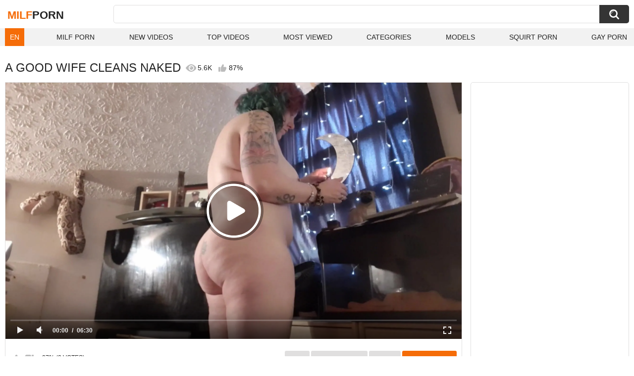

--- FILE ---
content_type: text/html; charset=utf-8
request_url: https://zeenite.com/videos/109373/a-good-wife-cleans-naked/
body_size: 13275
content:
<!DOCTYPE html>
<html lang="en">
<head>
	<title>A good wife cleans NAKED watch online</title>
	<meta http-equiv="Content-Type" content="text/html; charset=utf-8">
	<meta name="description" content="Watch A good wife cleans NAKED milf porn video hd as completely free. Milf xxx A good wife cleans NAKED video">
	<meta name="keywords" content="Wife, Fetish, PAWG, Tattoo, Babe, Verified Amateurs, Tattooed Women, Solo Female, HD Porn, Exclusive, Big Ass, BBW, Amateur, MILF, babe, kink, wife, married, tattoo, verified amateur, verified couple, pawg, fetish, milf, piercings, natural, pretty, amateur, bbw, big ass, exclusive, hd porn, solo female, tattooed women, verified amateurs">
	<meta name="viewport" content="width=device-width, initial-scale=1">
	<meta name="robots" content=”max-snippet:-1, max-image-preview:large, max-video-preview:-1">
	<meta name="rating" content="adult">
	<link rel="apple-touch-icon" sizes="180x180" href="/apple-touch-icon.png">
	<link rel="icon" type="image/png" sizes="32x32" href="/favicon-32x32.png">
	<link rel="icon" type="image/png" sizes="16x16" href="/favicon-16x16.png">
	<link rel="manifest" href="/site.webmanifest">
	<link rel="icon" href="/favicon.ico" type="image/x-icon">
	<link rel="shortcut icon" href="/favicon.ico" type="image/x-icon">

	<link href="https://zeenite.com/static/styles/all-responsive-white.css?v=21042025" rel="stylesheet" type="text/css">
	<link rel="preload" fetchpriority="high" as="image" href="https://zeenite.com/contents/videos_screenshots/109000/109373/preview.jpg">
	<script>
		var pageContext = {
									videoId: '109373',						loginUrl: 'https://zeenite.com/login-required/',
			animation: ''
		};
	</script>



<link href="https://zeenite.com/videos/109373/a-good-wife-cleans-naked/" rel="canonical">

<link rel="alternate" hreflang="en" href="https://zeenite.com/videos/109373/a-good-wife-cleans-naked/">
<link rel="alternate" hreflang="ru" href="https://zeenite.com/ru/videos/109373/a-good-wife-cleans-naked/">
<link rel="alternate" hreflang="de" href="https://zeenite.com/de/videos/109373/a-good-wife-cleans-naked/">
<link rel="alternate" hreflang="es" href="https://zeenite.com/es/videos/109373/a-good-wife-cleans-naked/">
<link rel="alternate" hreflang="fr" href="https://zeenite.com/fr/videos/109373/a-good-wife-cleans-naked/">
<link rel="alternate" hreflang="pt" href="https://zeenite.com/pt/videos/109373/a-good-wife-cleans-naked/">
<link rel="alternate" hreflang="it" href="https://zeenite.com/it/videos/109373/a-good-wife-cleans-naked/">
<link rel="alternate" hreflang="ja" href="https://zeenite.com/ja/videos/109373/a-good-wife-cleans-naked/">
<link rel="alternate" hreflang="zh" href="https://zeenite.com/zh/videos/109373/a-good-wife-cleans-naked/">
<link rel="alternate" hreflang="tr" href="https://zeenite.com/tr/videos/109373/a-good-wife-cleans-naked/">
<link rel="alternate" hreflang="x-default" href="https://zeenite.com/videos/109373/a-good-wife-cleans-naked/">



<script type="application/ld+json">
{
"@context": "https://schema.org",
"@type": "VideoObject",
"name": "A good wife cleans NAKED",
"description": "Watch A good wife cleans NAKED milf porn video hd as completely free. Milf xxx A good wife cleans NAKED video",
"thumbnailUrl": "https://zeenite.com/contents/videos_screenshots/109000/109373/preview.jpg",
"uploadDate": "2021-11-13T06:28:25+00:00",
"duration": "PT6M30S",
"contentUrl": "https://zeenite.com/get_file/1/899d8ba1c0e8836b74125cb73fb94330/109000/109373/109373.mp4/",
"author" : "https://zeenite.com",
"interactionStatistic": [
{
 "@type": "InteractionCounter",
 "interactionType": "http://schema.org/WatchAction",
 "userInteractionCount": "5575"
},
{
 "@type": "InteractionCounter",
 "interactionType": "http://schema.org/CommentAction",
 "userInteractionCount": "0"
}
],
"keywords": "Wife, Fetish, PAWG, Tattoo, Babe, Verified Amateurs, Tattooed Women, Solo Female, HD Porn, Exclusive, Big Ass, BBW, Amateur, MILF, babe, kink, wife, married, tattoo, verified amateur, verified couple, pawg, fetish, milf, piercings, natural, pretty, amateur, bbw, big ass, exclusive, hd porn, solo female, tattooed women, verified amateurs",
"thumbnail": {
    "@type": "ImageObject",
    "contentUrl": "https://zeenite.com/contents/videos_screenshots/109000/109373/preview.jpg",
    "creator": {
        "@type": "Person",
        "name": "zeenite.com"
    }
}
}
</script>
<meta http-equiv="delegate-ch" content="sec-ch-ua https://tsyndicate.com; sec-ch-ua-bitness https://tsyndicate.com; sec-ch-ua-arch https://tsyndicate.com; sec-ch-ua-model https://tsyndicate.com; sec-ch-ua-platform https://tsyndicate.com; sec-ch-ua-platform-version https://tsyndicate.com; sec-ch-ua-full-version https://tsyndicate.com; sec-ch-ua-full-version-list https://tsyndicate.com; sec-ch-ua-mobile https://tsyndicate.com">

</head>
<body>


<div class="container">
	<div class="header">
		<div class="header-inner">
			<div class="logo">
				<a href="https://zeenite.com/" style="font-family: 'Assistant', sans-serif; text-align: center; padding: 0; text-decoration: none; transition: 0.15s ease; color: var(--hover); font-weight: bold; text-transform: uppercase; vertical-align: top; height: 30px; line-height: 30px; font-size: 22px; float: left; margin: 5px 0 0 5px;">Milf<span style="color: #212121;">Porn</span></a>
			</div>
			<div class="search">
				<form id="search_form" action="https://zeenite.com/search/" method="get" data-url="https://zeenite.com/search/%QUERY%/">
					<span class="search-button">Search</span>
					<div class="search-text"><input type="text" name="q" placeholder="Search" value=""></div>
				</form>
			</div>
		</div>
		<nav>
			<div class="navigation">
				<button class="button">
					<span class="icon">
						<span class="ico-bar"></span>
						<span class="ico-bar"></span>
						<span class="ico-bar"></span>
					</span>
				</button>
								<ul class="primary">
<style>
						.dropbtn {
						  background-color: var(--hover);
						  color: white;
						  padding: 10px;
						  font-size: 14px;
						  border: none;
						}
						.dropdown {
						  position: relative;
						  display: inline-block;
						}
						.dropdown-content {
						  display: none;
						  position: absolute;
						  background-color: #f1f1f1;
						  min-width: 40px;
						  box-shadow: 0px 8px 16px 0px rgba(0,0,0,0.2);
						  z-index: 1000;
						}
						.dropdown-content a {
						  color: black;
						  padding: 10px 10px;
						  text-decoration: none;
						  display: block;
						}
						.dropdown:hover .dropdown-content {display: block;}
						</style>
						<li>
						<div class="dropdown">
						  <button class="dropbtn">EN</button>
						  <div class="dropdown-content">
						          						            						                						            						            <a data-lang="en" href="https://zeenite.com/videos/109373/a-good-wife-cleans-naked/" title="EN">EN</a>
						            <a data-lang="ru" href="https://zeenite.com/ru/videos/109373/a-good-wife-cleans-naked/" title="RU">RU</a>
						            <a data-lang="fr" href="https://zeenite.com/fr/videos/109373/a-good-wife-cleans-naked/" title="FR">FR</a>
						            <a data-lang="de" href="https://zeenite.com/de/videos/109373/a-good-wife-cleans-naked/" title="DE">DE</a>
						            <a data-lang="it" href="https://zeenite.com/it/videos/109373/a-good-wife-cleans-naked/" title="IT">IT</a>
						            <a data-lang="es" href="https://zeenite.com/es/videos/109373/a-good-wife-cleans-naked/" title="ES">ES</a>
						            <a data-lang="pt" href="https://zeenite.com/pt/videos/109373/a-good-wife-cleans-naked/" title="PT">PT</a>
						            <a data-lang="zh" href="https://zeenite.com/zh/videos/109373/a-good-wife-cleans-naked/" title="ZH">ZH</a>
						            <a data-lang="tr" href="https://zeenite.com/tr/videos/109373/a-good-wife-cleans-naked/" title="TR">TR</a>
						            <a data-lang="ja" href="https://zeenite.com/ja/videos/109373/a-good-wife-cleans-naked/" title="JA">JA</a>
						          						  </div>
						</div>
						</li>
					<li >
						<a href="https://zeenite.com/" id="item1">Milf Porn</a>
					</li>
					<li >
						<a href="https://zeenite.com/latest-updates/" id="item2">New Videos</a>
					</li>
					<li >
						<a href="https://zeenite.com/top-rated/" id="item3">Top Videos</a>
					</li>
					<li >
						<a href="https://zeenite.com/most-popular/" id="item4">Most Viewed</a>
					</li>
																<li >
							<a href="https://zeenite.com/categories/" id="item6">Categories</a>
						</li>
																					<li >
							<a href="https://zeenite.com/models/" id="item8">Models</a>
						</li>
																															<li>
							<a href="https://squirting.world" title="Squirt porn" target="_blank">Squirt Porn</a>
						</li>
						<li>
							<a href="https://gay0day.com" title="gay porn" target="_blank">Gay Porn</a>
						</li>
				</ul>
			</div>
		</nav>
	</div>

<div class="content">
	
<div class="headline headline_video">
<h1>A GOOD WIFE CLEANS NAKED</h1>
  <span class='headline-views headline-item'>
    <i class='svg-icon icon-view'></i>
    5.6K   
  </span>
  <span class="headline-rate headline-item">
    <i class='svg-icon icon-rate'></i>
    87%
  </span>
</div>
<div class="block-video">
<div class="table"><div id="PC-NTVA-300x250-MULTI" style="height:250px; width:300px; margin: auto;"> 
<script async src="//app.yrotary.com/hdEs1.js"></script>
<iframe class="na" title="Spot 450985" frameborder="0" scrolling="no" width="300" height="250" sandbox="allow-scripts allow-popups allow-forms allow-same-origin" loading="lazy" src="//app.yrotary.com/api/spots/450985?p=1&s1=%subid1%&kw="></iframe>
</div>
<div id="PC-NTVB-300x250-MULTI" style="height:250px; width:300px; margin: auto;"> 
<script async src="//app.yrotary.com/WFWy3.js"></script>
<iframe class="na" title="Spot 450986" frameborder="0" scrolling="no" width="300" height="250" sandbox="allow-scripts allow-popups allow-forms allow-same-origin" loading="lazy" src="//app.yrotary.com/api/spots/450986?p=1&s1=%subid1%&kw="></iframe>
</div>
<div id="PC-NTVC-300x250-MULTI" style="height:250px; width:300px; margin: auto;"> 
<script async src="//app.yrotary.com/Ay3j7.js"></script>
<iframe class="na" title="Spot 450987" frameborder="0" scrolling="no" width="300" height="250" sandbox="allow-scripts allow-popups allow-forms allow-same-origin" loading="lazy" src="//app.yrotary.com/api/spots/450987?p=1&s1=%subid1%&kw="></iframe>
</div></div>
	<div class="video-holder">
    <div class="video-wrap">
      <div class="player">
 
        <div class="player-holder">
                      
              <div class="player-wrap" style="width: 100%; height: 0; padding-bottom: 56.25%">
                <div id="kt_player"></div>
              </div>
              <script src="https://zeenite.com/player/kt_player.js?v=7.0.5"></script>
              <script>
                /* <![CDATA[ */
                                  function getEmbed(width, height) {
                    if (width && height) {
                      return '<iframe width="' + width + '" height="' + height + '" src="https://zeenite.com/embed/109373" frameborder="0" allowfullscreen></iframe>';
                    }
                    return '<iframe width="1920" height="1080" src="https://zeenite.com/embed/109373" frameborder="0" allowfullscreen></iframe>';
                  }
                
                                                var tc8ee2de46c = {
                                      video_id: '109373',                                       video_title: 'A good wife cleans NAKED',                                       video_categories: 'Wife, Fetish, PAWG, Tattoo, Babe, Verified Amateurs, Tattooed Women, Solo Female, HD Porn, Exclusive, Big Ass, BBW, Amateur, MILF',                                       video_tags: 'babe, kink, wife, married, tattoo, verified amateur, verified couple, pawg, fetish, milf, piercings, natural, pretty, amateur, bbw, big ass, exclusive, hd porn, solo female, tattooed women, verified amateurs',                                       video_models: '',                                       license_code: '$475342615682385',                                       rnd: '1769023154',                                       video_url: 'https://zeenite.com/get_file/1/899d8ba1c0e8836b74125cb73fb94330/109000/109373/109373.mp4/',                                       video_url_hd: '1',                                       postfix: '.mp4',                                       preview_url: 'https://zeenite.com/contents/videos_screenshots/109000/109373/preview.jpg',                                       preview_url1: 'https://zeenite.com/contents/videos_screenshots/109000/109373/preview.mp4.jpg',                                       preview_height1: '1080',                                       disable_preview_resize: 'true',                                       skin: 'youtube.css',                                       logo_position: '5,5',                                       logo_anchor: 'topleft',                                       hide_controlbar: '0',                                       hide_style: 'fade',                                       volume: '0.3',                                       duration: '390',                                       embed: '0',                                       adv_pre_vast: '//app.yrotary.com/api/spots/451050?v2=1&s1=%subid1%&kw=|//app.yrotary.com/api/spots/451050?v2=1&s1=%subid1%&kw=',                                       adv_pre_duration_text: 'Duration of advertisement %time seconds',                                       adv_pre_skip_duration: '5',                                       adv_pre_skip_text_time: 'You can skip ads through %time seconds',                                       adv_pre_skip_text: 'SKIP ADVERTISEMENT',                                       lrcv: '1770656743009738959545724',                                       vast_timeout1: '10',                                       player_width: '882',                                       player_height: '496.125'                                  };
                                window['player_obj'] = kt_player('kt_player', 'https://zeenite.com/player/kt_player.swf?v=7.0.5', '100%', '100%', tc8ee2de46c);
                /* ]]> */
              </script>
                              </div>
      </div>

      <div class="video-info">
        <div class="info-holder">
          <div class="info-buttons">
            <div class="rating-container">
                              <a href="#like" class="rate-like" title="I like this video" data-video-id="109373" data-vote="5">I like this video</a>
                <a href="#dislike" class="rate-dislike" title="I don't like this video" data-video-id="109373" data-vote="0">I don't like this video</a>
                            <div class="rating">
                                
                                
                <span class="voters" data-success="Thank you!" data-error="IP already voted">87% (8 votes)</span>
                <span class="scale-holder positive"><span class="scale" style="width:87%;" data-rating="4.3750" data-votes="8"></span></span>
              </div>
            </div>
                        <div class="tabs-menu">
              <ul>
                <li><a href="#tab_video_info" class="toggle-button">info</a></li>
                                  <li><a href="#tab_screenshots" class="toggle-button">Screenshots</a></li>
                                <li><a href="#tab_share" class="toggle-button">Share</a></li>
                <li><a href="#tab_comments" class="toggle-button" style="background-color:var(--hover);">Comments (0)</a></li>
              </ul>
            </div>
          </div>
          <div id="tab_video_info" class="tab-content hidden">
            <div class="block-details">
                            <div class="info">
                <div class="item">
                  <span>Duration: <em>6:30</em></span>
                  <span>Views: <em>5.6K</em></span>
                  <span>Submitted: <em>4 years ago</em></span>
                                  </div>
<div class="item">
<em>Watch A good wife cleans NAKED milf porn video hd as completely free. Milf xxx A good wife cleans NAKED video</em>
</div>

                                  <div class="item">
                    Categories:
                  <a href="https://zeenite.com/categories/wife/">Wife</a>
                  <a href="https://zeenite.com/categories/fetish/">Fetish</a>
                  <a href="https://zeenite.com/categories/pawg/">PAWG</a>
                  <a href="https://zeenite.com/categories/tattoo/">Tattoo</a>
                  <a href="https://zeenite.com/categories/babe/">Babe</a>
                  <a href="https://zeenite.com/categories/verified-amateurs/">Verified Amateurs</a>
                  <a href="https://zeenite.com/categories/tattooed-women/">Tattooed Women</a>
                  <a href="https://zeenite.com/categories/solo-female/">Solo Female</a>
                  <a href="https://zeenite.com/categories/hd-porn/">HD Porn</a>
                  <a href="https://zeenite.com/categories/exclusive/">Exclusive</a>
                  <a href="https://zeenite.com/categories/big-ass/">Big Ass</a>
                  <a href="https://zeenite.com/categories/bbw/">BBW</a>
                  <a href="https://zeenite.com/categories/amateur/">Amateur</a>
                  <a href="https://zeenite.com/categories/milf/">MILF</a>
                          </div>
                                                  <div class="item">
                    Tags:
                                          <a >babe</a>
                                          <a >kink</a>
                                          <a >wife</a>
                                          <a >married</a>
                                          <a >tattoo</a>
                                          <a >verified amateur</a>
                                          <a >verified couple</a>
                                          <a >pawg</a>
                                          <a >fetish</a>
                                          <a >milf</a>
                                          <a >piercings</a>
                                          <a >natural</a>
                                          <a >pretty</a>
                                          <a >amateur</a>
                                          <a >bbw</a>
                                          <a >big ass</a>
                                          <a >exclusive</a>
                                          <a >hd porn</a>
                                          <a >solo female</a>
                                          <a >tattooed women</a>
                                          <a >verified amateurs</a>
                                      </div>
                                                				               </div>
            </div>
          </div>
                      <div id="tab_screenshots" class="tab-content hidden">
              <div class="block-screenshots">
                                                      <a href="https://zeenite.com/get_file/0/570e410c96a0f430a921b36bf351c555/109000/109373/screenshots/1.jpg/" class="itemimg" rel="screenshots" target="_blank" title="A good wife cleans NAKED - 1 image">
                      <img loading="lazy" class="thumb" src="https://zeenite.com/contents/videos_screenshots/109000/109373/385x217/1.jpg" width="385" height="217" alt="A good wife cleans NAKED - 1 image">
                    </a>
                                                                        <a href="https://zeenite.com/get_file/0/c3cf92416bbedff5ff6d749f9886f95f/109000/109373/screenshots/2.jpg/" class="itemimg" rel="screenshots" target="_blank" title="A good wife cleans NAKED - 2 image">
                      <img loading="lazy" class="thumb" src="https://zeenite.com/contents/videos_screenshots/109000/109373/385x217/2.jpg" width="385" height="217" alt="A good wife cleans NAKED - 2 image">
                    </a>
                                                                        <a href="https://zeenite.com/get_file/0/73571d9a0e4936db507411e60e95569f/109000/109373/screenshots/3.jpg/" class="itemimg" rel="screenshots" target="_blank" title="A good wife cleans NAKED - 3 image">
                      <img loading="lazy" class="thumb" src="https://zeenite.com/contents/videos_screenshots/109000/109373/385x217/3.jpg" width="385" height="217" alt="A good wife cleans NAKED - 3 image">
                    </a>
                                                                        <a href="https://zeenite.com/get_file/0/e2f901d569258c27f6f8495d95f2568b/109000/109373/screenshots/4.jpg/" class="itemimg" rel="screenshots" target="_blank" title="A good wife cleans NAKED - 4 image">
                      <img loading="lazy" class="thumb" src="https://zeenite.com/contents/videos_screenshots/109000/109373/385x217/4.jpg" width="385" height="217" alt="A good wife cleans NAKED - 4 image">
                    </a>
                                                                        <a href="https://zeenite.com/get_file/0/25829866a8392c369aff7d339b2fc35f/109000/109373/screenshots/5.jpg/" class="itemimg" rel="screenshots" target="_blank" title="A good wife cleans NAKED - 5 image">
                      <img loading="lazy" class="thumb" src="https://zeenite.com/contents/videos_screenshots/109000/109373/385x217/5.jpg" width="385" height="217" alt="A good wife cleans NAKED - 5 image">
                    </a>
                                                                        <a href="https://zeenite.com/get_file/0/69b29ee7457ea8caf8a27e189bb04525/109000/109373/screenshots/6.jpg/" class="itemimg" rel="screenshots" target="_blank" title="A good wife cleans NAKED - 6 image">
                      <img loading="lazy" class="thumb" src="https://zeenite.com/contents/videos_screenshots/109000/109373/385x217/6.jpg" width="385" height="217" alt="A good wife cleans NAKED - 6 image">
                    </a>
                                                                        <a href="https://zeenite.com/get_file/0/fce4ad1c0a2576cc260903832453356b/109000/109373/screenshots/7.jpg/" class="itemimg" rel="screenshots" target="_blank" title="A good wife cleans NAKED - 7 image">
                      <img loading="lazy" class="thumb" src="https://zeenite.com/contents/videos_screenshots/109000/109373/385x217/7.jpg" width="385" height="217" alt="A good wife cleans NAKED - 7 image">
                    </a>
                                                                        <a href="https://zeenite.com/get_file/0/6bd7c27c7a5ab9d81802cd2130c843d6/109000/109373/screenshots/8.jpg/" class="itemimg" rel="screenshots" target="_blank" title="A good wife cleans NAKED - 8 image">
                      <img loading="lazy" class="thumb" src="https://zeenite.com/contents/videos_screenshots/109000/109373/385x217/8.jpg" width="385" height="217" alt="A good wife cleans NAKED - 8 image">
                    </a>
                                                                        <a href="https://zeenite.com/get_file/0/e265d04fdd51024c73401b4e65c26a29/109000/109373/screenshots/9.jpg/" class="itemimg" rel="screenshots" target="_blank" title="A good wife cleans NAKED - 9 image">
                      <img loading="lazy" class="thumb" src="https://zeenite.com/contents/videos_screenshots/109000/109373/385x217/9.jpg" width="385" height="217" alt="A good wife cleans NAKED - 9 image">
                    </a>
                                                                        <a href="https://zeenite.com/get_file/0/7deda5f54ee0e072fc18447e1e09ee90/109000/109373/screenshots/10.jpg/" class="itemimg" rel="screenshots" target="_blank" title="A good wife cleans NAKED - 10 image">
                      <img loading="lazy" class="thumb" src="https://zeenite.com/contents/videos_screenshots/109000/109373/385x217/10.jpg" width="385" height="217" alt="A good wife cleans NAKED - 10 image">
                    </a>
                                                                        <a href="https://zeenite.com/get_file/0/f53411f14172c18f1e766c2797c5e285/109000/109373/screenshots/11.jpg/" class="itemimg" rel="screenshots" target="_blank" title="A good wife cleans NAKED - 11 image">
                      <img loading="lazy" class="thumb" src="https://zeenite.com/contents/videos_screenshots/109000/109373/385x217/11.jpg" width="385" height="217" alt="A good wife cleans NAKED - 11 image">
                    </a>
                                                                        <a href="https://zeenite.com/get_file/0/90a105b057630035eb99e7a3212cecf0/109000/109373/screenshots/12.jpg/" class="itemimg" rel="screenshots" target="_blank" title="A good wife cleans NAKED - 12 image">
                      <img loading="lazy" class="thumb" src="https://zeenite.com/contents/videos_screenshots/109000/109373/385x217/12.jpg" width="385" height="217" alt="A good wife cleans NAKED - 12 image">
                    </a>
                                                                        <a href="https://zeenite.com/get_file/0/0ddd908b927dab0c204584c8efa6bd80/109000/109373/screenshots/13.jpg/" class="itemimg" rel="screenshots" target="_blank" title="A good wife cleans NAKED - 13 image">
                      <img loading="lazy" class="thumb" src="https://zeenite.com/contents/videos_screenshots/109000/109373/385x217/13.jpg" width="385" height="217" alt="A good wife cleans NAKED - 13 image">
                    </a>
                                                                        <a href="https://zeenite.com/get_file/0/cb0c582874a497cef34bd96170cbb11d/109000/109373/screenshots/14.jpg/" class="itemimg" rel="screenshots" target="_blank" title="A good wife cleans NAKED - 14 image">
                      <img loading="lazy" class="thumb" src="https://zeenite.com/contents/videos_screenshots/109000/109373/385x217/14.jpg" width="385" height="217" alt="A good wife cleans NAKED - 14 image">
                    </a>
                                                                        <a href="https://zeenite.com/get_file/0/9c1a00188597c1ed1eee7d143461a0fc/109000/109373/screenshots/15.jpg/" class="itemimg" rel="screenshots" target="_blank" title="A good wife cleans NAKED - 15 image">
                      <img loading="lazy" class="thumb" src="https://zeenite.com/contents/videos_screenshots/109000/109373/385x217/15.jpg" width="385" height="217" alt="A good wife cleans NAKED - 15 image">
                    </a>
                                                </div>
            </div>
                    <div id="tab_share" class="tab-content hidden">
            <div class="block-share">
<div class="row">
<script type='text/javascript' src='https://platform-api.sharethis.com/js/sharethis.js#property=66ea1029bb2e4200191ddde9&product=inline-share-buttons' async='async'></script>
<div class="sharethis-inline-share-buttons"></div>
</div>
              <form>
                <div class="row">
                  <label for="share_link" class="field-label">Link to this video</label>
                  <input type="text" id="share_link" class="textfield middle" value="https://zeenite.com/videos/109373/a-good-wife-cleans-naked/" readonly>
                </div>
                <div class="row">
                  <label for="share_bb_code" class="field-label">BB code</label>
                  <input type="text" id="share_bb_code" class="textfield" value="[url=https://zeenite.com/videos/109373/a-good-wife-cleans-naked/]A good wife cleans NAKED[/url]" readonly>
                </div>
                              </form>
            </div>
          </div>
          <div id="tab_comments" class="tab-content hidden">
            	
<div class="block-comments" data-block-id="video_comments_video_comments">
	<form method="post">
									<a href="#add_comment" class="toggle-button">Add comment</a>
							<label class="field-label">Comments</label>
		<span class="hint">
																				Be the first one to comment!
					</span>

					<div class="success hidden">
				Thank you! Your comment has been submitted for review.
			</div>
			<div class="block-new-comment">
				<div class="generic-error hidden"></div>
				<div>
					<div class="row">
						<label for="comment_message" class="field-label required">Comment</label>
							<textarea class="textarea" id="comment_message" name="comment" rows="3" placeholder=""></textarea>
							<div class="field-error down"></div>
					</div>
					<div class="bottom">
													<input type="hidden" name="action" value="add_comment">
							<input type="hidden" name="video_id" value="109373">
							<input type="submit" class="submit" value="Send">
											</div>
				</div>
			</div>
			</form>

	<div class="list-comments hidden">
	<div id="video_comments_video_comments">
		<div class="margin-fix" id="video_comments_video_comments_items">
					</div>

								</div>
</div></div>


          </div>
        </div>
      </div>
	  </div>
	</div>
</div>

	<div class="related-videos" id="list_videos_related_videos">
	<ul class="list-sort" id="list_videos_related_videos_filter_list">
					<li><span>Related Videos</span></li>
		
		
			</ul>
			<div class="box">
	<div class="list-videos">
		<div class="margin-fix" id="list_videos_related_videos_items">
															<div class="item videorelatedunder  ">
						<a href="https://zeenite.com/videos/222557/amateur-wife-cleans-the-house-naked-hairy-pussy-big-tits-big-ass/" title="Amateur wife cleans the house naked, hairy pussy, big tits, big ass." data-rt="1:666b145e147500c0e495436f30b65f53:0:222557:1:" target="_blank">
							<div class="img">
																	<img class="thumb lazy-load" src="[data-uri]" data-original="https://zeenite.com/contents/videos_screenshots/222000/222557/385x217/7.jpg" data-webp="https://zeenite.com/contents/videos_screenshots/222000/222557/386x218/7.jpg" alt="Amateur wife cleans the house naked, hairy pussy, big tits, big ass."    width="385" height="217">
																																																	<div class="duration">6:58</div>
							</div>
							<strong class="title">
								Amateur wife cleans the house naked, hairy pussy, big tits, big ass.
							</strong>
							<div class="wrap">
								<div class="views">465</div>

																								<div class="rating positive">
									100%
								</div>

							</div>
						</a>
											</div>
									<div class="item videorelatedunder  ">
						<a href="https://zeenite.com/videos/224356/sexy-mom-cleans-the-house-naked/" title="Sexy mom cleans the house naked." data-rt="2:666b145e147500c0e495436f30b65f53:0:224356:1:" target="_blank">
							<div class="img">
																	<img class="thumb lazy-load" src="[data-uri]" data-original="https://zeenite.com/contents/videos_screenshots/224000/224356/385x217/13.jpg" data-webp="https://zeenite.com/contents/videos_screenshots/224000/224356/386x218/13.jpg" alt="Sexy mom cleans the house naked."    width="385" height="217">
																																																	<div class="duration">7:24</div>
							</div>
							<strong class="title">
								Sexy mom cleans the house naked.
							</strong>
							<div class="wrap">
								<div class="views">165</div>

																								<div class="rating positive">
									0%
								</div>

							</div>
						</a>
											</div>
									<div class="item videorelatedunder  ">
						<a href="https://zeenite.com/videos/178159/cleaning-lady-wants-a-raise-so-she-cleans-naked/" title="Cleaning lady wants a raise, so she cleans naked" data-rt="3:666b145e147500c0e495436f30b65f53:0:178159:1:" target="_blank">
							<div class="img">
																	<img class="thumb lazy-load" src="[data-uri]" data-original="https://zeenite.com/contents/videos_screenshots/178000/178159/385x217/9.jpg" data-webp="https://zeenite.com/contents/videos_screenshots/178000/178159/386x218/9.jpg" alt="Cleaning lady wants a raise, so she cleans naked"    width="385" height="217">
																																																	<div class="duration">20:57</div>
							</div>
							<strong class="title">
								Cleaning lady wants a raise, so she cleans naked
							</strong>
							<div class="wrap">
								<div class="views">13K</div>

																								<div class="rating positive">
									0%
								</div>

							</div>
						</a>
											</div>
									<div class="item videorelatedunder  ">
						<a href="https://zeenite.com/videos/179387/sexy-stepmother-cleans-the-house-naked-in-front-her-stepson/" title="Sexy stepmother cleans the house naked in front her stepson" data-rt="4:666b145e147500c0e495436f30b65f53:0:179387:1:" target="_blank">
							<div class="img">
																	<img class="thumb lazy-load" src="[data-uri]" data-original="https://zeenite.com/contents/videos_screenshots/179000/179387/385x217/10.jpg" data-webp="https://zeenite.com/contents/videos_screenshots/179000/179387/386x218/10.jpg" alt="Sexy stepmother cleans the house naked in front her stepson"    width="385" height="217">
																																																	<div class="duration">19:21</div>
							</div>
							<strong class="title">
								Sexy stepmother cleans the house naked in front her stepson
							</strong>
							<div class="wrap">
								<div class="views">72K</div>

																								<div class="rating positive">
									80%
								</div>

							</div>
						</a>
											</div>
									<div class="item videorelatedunder  ">
						<a href="https://zeenite.com/videos/87055/good-housewife-cleans-kitchen/" title="Good Housewife Cleans Kitchen" data-rt="5:666b145e147500c0e495436f30b65f53:0:87055:1:" target="_blank">
							<div class="img">
																	<img class="thumb lazy-load" src="[data-uri]" data-original="https://zeenite.com/contents/videos_screenshots/87000/87055/385x217/12.jpg" data-webp="https://zeenite.com/contents/videos_screenshots/87000/87055/386x218/12.jpg" alt="Good Housewife Cleans Kitchen"    width="385" height="217">
																																																	<div class="duration">3:23</div>
							</div>
							<strong class="title">
								Good Housewife Cleans Kitchen
							</strong>
							<div class="wrap">
								<div class="views">3.4K</div>

																								<div class="rating positive">
									100%
								</div>

							</div>
						</a>
											</div>
									<div class="item videorelatedunder  ">
						<a href="https://zeenite.com/videos/181281/a-gorgeous-maid-cleans-house-then-cleans-a-cock-in-the-bathtub/" title="A gorgeous maid cleans house then cleans a cock in the bathtub" data-rt="6:666b145e147500c0e495436f30b65f53:0:181281:1:" target="_blank">
							<div class="img">
																	<img class="thumb lazy-load" src="[data-uri]" data-original="https://zeenite.com/contents/videos_screenshots/181000/181281/385x217/11.jpg" data-webp="https://zeenite.com/contents/videos_screenshots/181000/181281/386x218/11.jpg" alt="A gorgeous maid cleans house then cleans a cock in the bathtub"    width="385" height="217">
																																																	<div class="duration">17:26</div>
							</div>
							<strong class="title">
								A gorgeous maid cleans house then cleans a cock in the bathtub
							</strong>
							<div class="wrap">
								<div class="views">8.1K</div>

																								<div class="rating positive">
									60%
								</div>

							</div>
						</a>
											</div>
									<div class="item videorelatedunder  ">
						<a href="https://zeenite.com/videos/172741/bbw-with-big-butt-cleans-her-house-on-hidden-cam-half-naked-while-her-step-brother-enjoys-watching-his-step-sister-in-her-thong/" title="bbw with big butt cleans her house on hidden cam half naked while her step brother enjoys watching his step sister in her thong" data-rt="7:666b145e147500c0e495436f30b65f53:0:172741:1:" target="_blank">
							<div class="img">
																	<img class="thumb lazy-load" src="[data-uri]" data-original="https://zeenite.com/contents/videos_screenshots/172000/172741/385x217/13.jpg" data-webp="https://zeenite.com/contents/videos_screenshots/172000/172741/386x218/13.jpg" alt="bbw with big butt cleans her house on hidden cam half naked while her step brother enjoys watching his step sister in her thong"    width="385" height="217">
																																																	<div class="duration">9:55</div>
							</div>
							<strong class="title">
								bbw with big butt cleans her house on hidden cam half naked while her step brother enjoys watching his step sister in her thong
							</strong>
							<div class="wrap">
								<div class="views">38K</div>

																								<div class="rating positive">
									85%
								</div>

							</div>
						</a>
											</div>
									<div class="item videorelatedunder  ">
						<a href="https://zeenite.com/videos/86555/mature-wife-cleans-car-and-fucks-her-big-pussy/" title="Mature wife cleans car and fucks her big pussy" data-rt="8:666b145e147500c0e495436f30b65f53:0:86555:1:" target="_blank">
							<div class="img">
																	<img class="thumb lazy-load" src="[data-uri]" data-original="https://zeenite.com/contents/videos_screenshots/86000/86555/385x217/7.jpg" data-webp="https://zeenite.com/contents/videos_screenshots/86000/86555/386x218/7.jpg" alt="Mature wife cleans car and fucks her big pussy"    width="385" height="217">
																																																	<div class="duration">6:10</div>
							</div>
							<strong class="title">
								Mature wife cleans car and fucks her big pussy
							</strong>
							<div class="wrap">
								<div class="views">7.1K</div>

																								<div class="rating positive">
									71%
								</div>

							</div>
						</a>
											</div>
				
					<div class="item videorelatedunder  ">
						<a href="https://zeenite.com/videos/101696/wife-begs-to-be-bred-by-bbc-hubby-cleans-up-the-mess/" title="Wife begs to be bred by BBC hubby cleans up the mess" data-rt="9:666b145e147500c0e495436f30b65f53:0:101696:1:" target="_blank">
							<div class="img">
																	<img class="thumb lazy-load" src="[data-uri]" data-original="https://zeenite.com/contents/videos_screenshots/101000/101696/385x217/1.jpg" data-webp="https://zeenite.com/contents/videos_screenshots/101000/101696/386x218/1.jpg" alt="Wife begs to be bred by BBC hubby cleans up the mess"    width="385" height="217">
																																																	<div class="duration">5:48</div>
							</div>
							<strong class="title">
								Wife begs to be bred by BBC hubby cleans up the mess
							</strong>
							<div class="wrap">
								<div class="views">18K</div>

																								<div class="rating positive">
									90%
								</div>

							</div>
						</a>
											</div>
									<div class="item videorelatedunder  ">
						<a href="https://zeenite.com/videos/100530/wife-fucks-the-swim-master-while-husband-films-and-then-cleans/" title="Wife Fucks The Swim Master While Husband Films And Then Cleans" data-rt="10:666b145e147500c0e495436f30b65f53:0:100530:1:" target="_blank">
							<div class="img">
																	<img class="thumb lazy-load" src="[data-uri]" data-original="https://zeenite.com/contents/videos_screenshots/100000/100530/385x217/3.jpg" data-webp="https://zeenite.com/contents/videos_screenshots/100000/100530/386x218/3.jpg" alt="Wife Fucks The Swim Master While Husband Films And Then Cleans"    width="385" height="217">
																																																	<div class="duration">9:33</div>
							</div>
							<strong class="title">
								Wife Fucks The Swim Master While Husband Films And Then Cleans
							</strong>
							<div class="wrap">
								<div class="views">8.6K</div>

																								<div class="rating positive">
									66%
								</div>

							</div>
						</a>
											</div>
									<div class="item videorelatedunder  ">
						<a href="https://zeenite.com/videos/135976/family-sin-they-asked-me-not-to-upload-the-video-but-my-cousin-looks-so-good-naked/" title="Family sin (THEY ASKED ME NOT TO UPLOAD THE VIDEO) But My Cousin Looks So Good Naked" data-rt="11:666b145e147500c0e495436f30b65f53:0:135976:1:" target="_blank">
							<div class="img">
																	<img class="thumb lazy-load" src="[data-uri]" data-original="https://zeenite.com/contents/videos_screenshots/135000/135976/385x217/6.jpg" data-webp="https://zeenite.com/contents/videos_screenshots/135000/135976/386x218/6.jpg" alt="Family sin (THEY ASKED ME NOT TO UPLOAD THE VIDEO) But My Cousin Looks So Good Naked"    width="385" height="217">
																																																	<div class="duration">9:20</div>
							</div>
							<strong class="title">
								Family sin (THEY ASKED ME NOT TO UPLOAD THE VIDEO) But My Cousin Looks So Good Naked
							</strong>
							<div class="wrap">
								<div class="views">13K</div>

																								<div class="rating positive">
									100%
								</div>

							</div>
						</a>
											</div>
									<div class="item videorelatedunder  ">
						<a href="https://zeenite.com/videos/210450/i-wait-for-my-stepbrother-naked-to-seduce-him-and-give-me-a-good-fuck/" title="I wait for my stepbrother naked to seduce him and give me a good fuck" data-rt="12:666b145e147500c0e495436f30b65f53:0:210450:1:" target="_blank">
							<div class="img">
																	<img class="thumb lazy-load" src="[data-uri]" data-original="https://zeenite.com/contents/videos_screenshots/210000/210450/385x217/3.jpg" data-webp="https://zeenite.com/contents/videos_screenshots/210000/210450/386x218/3.jpg" alt="I wait for my stepbrother naked to seduce him and give me a good fuck"    width="385" height="217">
																																																	<div class="duration">11:03</div>
							</div>
							<strong class="title">
								I wait for my stepbrother naked to seduce him and give me a good fuck
							</strong>
							<div class="wrap">
								<div class="views">832</div>

																								<div class="rating positive">
									100%
								</div>

							</div>
						</a>
											</div>
									<div class="item videorelatedunder  ">
						<a href="https://zeenite.com/videos/201210/naked-cooking-nudist-housekeeper-naked-bakers-nude-maid-naked-housewife-l1/" title="Naked Cooking. Nudist Housekeeper, Naked Bakers. Nude Maid. Naked Housewife. L1" data-rt="13:666b145e147500c0e495436f30b65f53:0:201210:1:" target="_blank">
							<div class="img">
																	<img class="thumb lazy-load" src="[data-uri]" data-original="https://zeenite.com/contents/videos_screenshots/201000/201210/385x217/14.jpg" data-webp="https://zeenite.com/contents/videos_screenshots/201000/201210/386x218/14.jpg" alt="Naked Cooking. Nudist Housekeeper, Naked Bakers. Nude Maid. Naked Housewife. L1"    width="385" height="217">
																																																	<div class="duration">11:07</div>
							</div>
							<strong class="title">
								Naked Cooking. Nudist Housekeeper, Naked Bakers. Nude Maid. Naked Housewife. L1
							</strong>
							<div class="wrap">
								<div class="views">15K</div>

																								<div class="rating positive">
									85%
								</div>

							</div>
						</a>
											</div>
									<div class="item videorelatedunder  ">
						<a href="https://zeenite.com/videos/196071/i-brought-my-stepsister-naked-with-her-bath-towel-and-we-got-horny-ending-up-fucking-really-good/" title="I brought my stepsister naked with her bath towel and we got horny, ending up fucking really good" data-rt="14:666b145e147500c0e495436f30b65f53:0:196071:1:" target="_blank">
							<div class="img">
																	<img class="thumb lazy-load" src="[data-uri]" data-original="https://zeenite.com/contents/videos_screenshots/196000/196071/385x217/2.jpg" data-webp="https://zeenite.com/contents/videos_screenshots/196000/196071/386x218/2.jpg" alt="I brought my stepsister naked with her bath towel and we got horny, ending up fucking really good"    width="385" height="217">
																																																	<div class="duration">12:02</div>
							</div>
							<strong class="title">
								I brought my stepsister naked with her bath towel and we got horny, ending up fucking really good
							</strong>
							<div class="wrap">
								<div class="views">11K</div>

																								<div class="rating positive">
									79%
								</div>

							</div>
						</a>
											</div>
									<div class="item videorelatedunder  ">
						<a href="https://zeenite.com/videos/57595/milf-wife-doggy-anal-riding-my-cock-then-cleans-up-the-cum-off-my-cock/" title="Milf wife doggy, Anal, riding my cock, then cleans up the cum off my cock" data-rt="15:666b145e147500c0e495436f30b65f53:0:57595:1:" target="_blank">
							<div class="img">
																	<img class="thumb lazy-load" src="[data-uri]" data-original="https://zeenite.com/contents/videos_screenshots/57000/57595/385x217/4.jpg" data-webp="https://zeenite.com/contents/videos_screenshots/57000/57595/386x218/4.jpg" alt="Milf wife doggy, Anal, riding my cock, then cleans up the cum off my cock"    width="385" height="217">
																																																	<div class="duration">16:54</div>
							</div>
							<strong class="title">
								Milf wife doggy, Anal, riding my cock, then cleans up the cum off my cock
							</strong>
							<div class="wrap">
								<div class="views">7.6K</div>

																								<div class="rating positive">
									83%
								</div>

							</div>
						</a>
											</div>
									<div class="item videorelatedunder  ">
						<a href="https://zeenite.com/videos/181226/krs056-the-wife-of-a-good-family-mistress-of-the-good-household-06/" title="KRS056 The wife of a good family Mistress of the Good Household ... 06" data-rt="16:666b145e147500c0e495436f30b65f53:0:181226:1:" target="_blank">
							<div class="img">
																	<img class="thumb lazy-load" src="[data-uri]" data-original="https://zeenite.com/contents/videos_screenshots/181000/181226/385x217/1.jpg" data-webp="https://zeenite.com/contents/videos_screenshots/181000/181226/386x218/1.jpg" alt="KRS056 The wife of a good family Mistress of the Good Household ... 06"    width="385" height="217">
																																																	<div class="duration">40:21</div>
							</div>
							<strong class="title">
								KRS056 The wife of a good family Mistress of the Good Household ... 06
							</strong>
							<div class="wrap">
								<div class="views">3.7K</div>

																								<div class="rating positive">
									100%
								</div>

							</div>
						</a>
											</div>
									<div class="item videorelatedunder  ">
						<a href="https://zeenite.com/videos/222788/amateur-wife-crazy-dance-in-the-house-naked-hot-wife-cuts-off-her-clothes/" title="Amateur wife crazy dance in the house naked. Hot wife cuts off her clothes." data-rt="17:666b145e147500c0e495436f30b65f53:0:222788:1:" target="_blank">
							<div class="img">
																	<img class="thumb lazy-load" src="[data-uri]" data-original="https://zeenite.com/contents/videos_screenshots/222000/222788/385x217/9.jpg" data-webp="https://zeenite.com/contents/videos_screenshots/222000/222788/386x218/9.jpg" alt="Amateur wife crazy dance in the house naked. Hot wife cuts off her clothes."    width="385" height="217">
																																																	<div class="duration">5:26</div>
							</div>
							<strong class="title">
								Amateur wife crazy dance in the house naked. Hot wife cuts off her clothes.
							</strong>
							<div class="wrap">
								<div class="views">181</div>

																								<div class="rating positive">
									0%
								</div>

							</div>
						</a>
											</div>
									<div class="item videorelatedunder  ">
						<a href="https://zeenite.com/videos/39830/i-fuck-my-lewd-older-wench-my-superlatively-good-wife-my-most-good-wench/" title="I fuck my lewd older wench, my superlatively good wife, my most good wench!" data-rt="18:666b145e147500c0e495436f30b65f53:0:39830:1:" target="_blank">
							<div class="img">
																	<img class="thumb lazy-load" src="[data-uri]" data-original="https://zeenite.com/contents/videos_screenshots/39000/39830/385x217/5.jpg" data-webp="https://zeenite.com/contents/videos_screenshots/39000/39830/386x218/5.jpg" alt="I fuck my lewd older wench, my superlatively good wife, my most good wench!"    width="385" height="217">
																																																	<div class="duration">10:06</div>
							</div>
							<strong class="title">
								I fuck my lewd older wench, my superlatively good wife, my most good wench!
							</strong>
							<div class="wrap">
								<div class="views">7.9K</div>

																								<div class="rating positive">
									80%
								</div>

							</div>
						</a>
											</div>
									<div class="item videorelatedunder  ">
						<a href="https://zeenite.com/videos/159829/[base64]/" title="MILF sexy Frina on river bank undressed and sunbathes naked. Random man fisherman watching for her, and in the end decided to join naked woman. Wild beach. Nudist beach. Public nudity. Public exposure. Naked in public" data-rt="19:666b145e147500c0e495436f30b65f53:0:159829:1:" target="_blank">
							<div class="img">
																	<img class="thumb lazy-load" src="[data-uri]" data-original="https://zeenite.com/contents/videos_screenshots/159000/159829/385x217/5.jpg" data-webp="https://zeenite.com/contents/videos_screenshots/159000/159829/386x218/5.jpg" alt="MILF sexy Frina on river bank undressed and sunbathes naked. Random man fisherman watching for her, and in the end decided to join naked woman. Wild beach. Nudist beach. Public nudity. Public exposure. Naked in public"    width="385" height="217">
																																																	<div class="duration">18:01</div>
							</div>
							<strong class="title">
								MILF sexy Frina on river bank undressed and sunbathes naked. Random man fisherman watching for her, and in the end decided to join naked woman. Wild beach. Nudist beach. Public nudity. Public exposure. Naked in public
							</strong>
							<div class="wrap">
								<div class="views">33K</div>

																								<div class="rating positive">
									73%
								</div>

							</div>
						</a>
											</div>
									<div class="item videorelatedunder  ">
						<a href="https://zeenite.com/videos/122552/my-wife-completely-naked/" title="My wife completely naked" data-rt="20:666b145e147500c0e495436f30b65f53:0:122552:1:" target="_blank">
							<div class="img">
																	<img class="thumb lazy-load" src="[data-uri]" data-original="https://zeenite.com/contents/videos_screenshots/122000/122552/385x217/8.jpg" data-webp="https://zeenite.com/contents/videos_screenshots/122000/122552/386x218/8.jpg" alt="My wife completely naked"    width="385" height="217">
																																																	<div class="duration">6:43</div>
							</div>
							<strong class="title">
								My wife completely naked
							</strong>
							<div class="wrap">
								<div class="views">56K</div>

																								<div class="rating positive">
									94%
								</div>

							</div>
						</a>
											</div>
									<div class="item videorelatedunder  ">
						<a href="https://zeenite.com/videos/221941/naked-wife-playing-with-herself-after-sex/" title="Naked Wife playing with herself after sex" data-rt="21:666b145e147500c0e495436f30b65f53:0:221941:1:" target="_blank">
							<div class="img">
																	<img class="thumb lazy-load" src="[data-uri]" data-original="https://zeenite.com/contents/videos_screenshots/221000/221941/385x217/8.jpg" data-webp="https://zeenite.com/contents/videos_screenshots/221000/221941/386x218/8.jpg" alt="Naked Wife playing with herself after sex"    width="385" height="217">
																																																	<div class="duration">5:09</div>
							</div>
							<strong class="title">
								Naked Wife playing with herself after sex
							</strong>
							<div class="wrap">
								<div class="views">131</div>

																								<div class="rating positive">
									0%
								</div>

							</div>
						</a>
											</div>
									<div class="item videorelatedunder  ">
						<a href="https://zeenite.com/videos/200705/naked-wife-on-the-beach/" title="Naked wife on the beach" data-rt="22:666b145e147500c0e495436f30b65f53:0:200705:1:" target="_blank">
							<div class="img">
																	<img class="thumb lazy-load" src="[data-uri]" data-original="https://zeenite.com/contents/videos_screenshots/200000/200705/385x217/2.jpg" data-webp="https://zeenite.com/contents/videos_screenshots/200000/200705/386x218/2.jpg" alt="Naked wife on the beach"    width="385" height="217">
																																																	<div class="duration">0:27</div>
							</div>
							<strong class="title">
								Naked wife on the beach
							</strong>
							<div class="wrap">
								<div class="views">6.3K</div>

																								<div class="rating positive">
									100%
								</div>

							</div>
						</a>
											</div>
									<div class="item videorelatedunder  ">
						<a href="https://zeenite.com/videos/195458/the-good-wife-e13-wife-destresses-hubby-after-rough-day-at-work-free-video/" title="THE GOOD WIFE E13 Wife Destresses Hubby After Rough Day At Work FREE VIDEO" data-rt="23:666b145e147500c0e495436f30b65f53:0:195458:1:" target="_blank">
							<div class="img">
																	<img class="thumb lazy-load" src="[data-uri]" data-original="https://zeenite.com/contents/videos_screenshots/195000/195458/385x217/8.jpg" data-webp="https://zeenite.com/contents/videos_screenshots/195000/195458/386x218/8.jpg" alt="THE GOOD WIFE E13 Wife Destresses Hubby After Rough Day At Work FREE VIDEO"    width="385" height="217">
																																																	<div class="duration">10:12</div>
							</div>
							<strong class="title">
								THE GOOD WIFE E13 Wife Destresses Hubby After Rough Day At Work FREE VIDEO
							</strong>
							<div class="wrap">
								<div class="views">7.1K</div>

																								<div class="rating positive">
									75%
								</div>

							</div>
						</a>
											</div>
									<div class="item videorelatedunder  ">
						<a href="https://zeenite.com/videos/184498/wife-screwed-in-front-of-her-spouse-cheated-by-his-superlatively-good-ally-and-his-wife/" title="Wife Screwed in Front of her spouse Cheated by his Superlatively Good ally and his Wife" data-rt="24:666b145e147500c0e495436f30b65f53:0:184498:1:" target="_blank">
							<div class="img">
																	<img class="thumb lazy-load" src="[data-uri]" data-original="https://zeenite.com/contents/videos_screenshots/184000/184498/385x217/15.jpg" data-webp="https://zeenite.com/contents/videos_screenshots/184000/184498/386x218/15.jpg" alt="Wife Screwed in Front of her spouse Cheated by his Superlatively Good ally and his Wife"    width="385" height="217">
																																																	<div class="duration">18:17</div>
							</div>
							<strong class="title">
								Wife Screwed in Front of her spouse Cheated by his Superlatively Good ally and his Wife
							</strong>
							<div class="wrap">
								<div class="views">39K</div>

																								<div class="rating positive">
									81%
								</div>

							</div>
						</a>
											</div>
									<div class="item videorelatedunder  ">
						<a href="https://zeenite.com/videos/223923/amateur-wife-doing-naked-chores-around-the-house-amateur-wife-blows-with-carrot/" title="Amateur wife doing naked chores around the house. Amateur wife blows with carrot." data-rt="25:666b145e147500c0e495436f30b65f53:8:223923:1:" target="_blank">
							<div class="img">
																	<img class="thumb lazy-load" src="[data-uri]" data-original="https://zeenite.com/contents/videos_screenshots/223000/223923/385x217/8.jpg" data-webp="https://zeenite.com/contents/videos_screenshots/223000/223923/386x218/8.jpg" alt="Amateur wife doing naked chores around the house. Amateur wife blows with carrot."    width="385" height="217">
																																																	<div class="duration">5:59</div>
							</div>
							<strong class="title">
								Amateur wife doing naked chores around the house. Amateur wife blows with carrot.
							</strong>
							<div class="wrap">
								<div class="views">164</div>

																								<div class="rating positive">
									0%
								</div>

							</div>
						</a>
											</div>
									<div class="item videorelatedunder  ">
						<a href="https://zeenite.com/videos/100105/two-handjobs-and-cumshots-on-my-naked-wife-s-ass/" title="Two handjobs and cumshots on my naked wife's ass" data-rt="26:666b145e147500c0e495436f30b65f53:0:100105:1:" target="_blank">
							<div class="img">
																	<img class="thumb lazy-load" src="[data-uri]" data-original="https://zeenite.com/contents/videos_screenshots/100000/100105/385x217/10.jpg" data-webp="https://zeenite.com/contents/videos_screenshots/100000/100105/386x218/10.jpg" alt="Two handjobs and cumshots on my naked wife's ass"    width="385" height="217">
																																																	<div class="duration">5:03</div>
							</div>
							<strong class="title">
								Two handjobs and cumshots on my naked wife's ass
							</strong>
							<div class="wrap">
								<div class="views">9.0K</div>

																								<div class="rating positive">
									50%
								</div>

							</div>
						</a>
											</div>
									<div class="item videorelatedunder  ">
						<a href="https://zeenite.com/videos/56071/pawg-wife-getting-naked-in-the-hotel/" title="PAWG Wife getting Naked in the Hotel" data-rt="27:666b145e147500c0e495436f30b65f53:0:56071:1:" target="_blank">
							<div class="img">
																	<img class="thumb lazy-load" src="[data-uri]" data-original="https://zeenite.com/contents/videos_screenshots/56000/56071/385x217/5.jpg" data-webp="https://zeenite.com/contents/videos_screenshots/56000/56071/386x218/5.jpg" alt="PAWG Wife getting Naked in the Hotel"    width="385" height="217">
																																																	<div class="duration">7:52</div>
							</div>
							<strong class="title">
								PAWG Wife getting Naked in the Hotel
							</strong>
							<div class="wrap">
								<div class="views">7.8K</div>

																								<div class="rating positive">
									100%
								</div>

							</div>
						</a>
											</div>
									<div class="item videorelatedunder  ">
						<a href="https://zeenite.com/videos/95729/naked-wife-dances-and-teases/" title="Naked wife dances and teases" data-rt="28:666b145e147500c0e495436f30b65f53:0:95729:1:" target="_blank">
							<div class="img">
																	<img class="thumb lazy-load" src="[data-uri]" data-original="https://zeenite.com/contents/videos_screenshots/95000/95729/385x217/11.jpg" data-webp="https://zeenite.com/contents/videos_screenshots/95000/95729/386x218/11.jpg" alt="Naked wife dances and teases"    width="385" height="217">
																																																	<div class="duration">3:26</div>
							</div>
							<strong class="title">
								Naked wife dances and teases
							</strong>
							<div class="wrap">
								<div class="views">5.3K</div>

																								<div class="rating positive">
									100%
								</div>

							</div>
						</a>
											</div>
									<div class="item videorelatedunder  ">
						<a href="https://zeenite.com/videos/106046/big-cumshots-on-my-wife-s-naked-ass-and-panties/" title="Big cumshots on my wife's naked ass and panties" data-rt="29:666b145e147500c0e495436f30b65f53:0:106046:1:" target="_blank">
							<div class="img">
																	<img class="thumb lazy-load" src="[data-uri]" data-original="https://zeenite.com/contents/videos_screenshots/106000/106046/385x217/1.jpg" data-webp="https://zeenite.com/contents/videos_screenshots/106000/106046/386x218/1.jpg" alt="Big cumshots on my wife's naked ass and panties"    width="385" height="217">
																																																	<div class="duration">5:06</div>
							</div>
							<strong class="title">
								Big cumshots on my wife's naked ass and panties
							</strong>
							<div class="wrap">
								<div class="views">13K</div>

																								<div class="rating positive">
									88%
								</div>

							</div>
						</a>
											</div>
									<div class="item videorelatedunder  ">
						<a href="https://zeenite.com/videos/87646/milf-wife-showing-naked-hot/" title="Milf Wife Showing Naked Hot" data-rt="30:666b145e147500c0e495436f30b65f53:0:87646:1:" target="_blank">
							<div class="img">
																	<img class="thumb lazy-load" src="[data-uri]" data-original="https://zeenite.com/contents/videos_screenshots/87000/87646/385x217/1.jpg" data-webp="https://zeenite.com/contents/videos_screenshots/87000/87646/386x218/1.jpg" alt="Milf Wife Showing Naked Hot"    width="385" height="217">
																																																	<div class="duration">4:05</div>
							</div>
							<strong class="title">
								Milf Wife Showing Naked Hot
							</strong>
							<div class="wrap">
								<div class="views">4.9K</div>

																								<div class="rating positive">
									100%
								</div>

							</div>
						</a>
											</div>
									<div class="item videorelatedunder  ">
						<a href="https://zeenite.com/videos/168646/my-wife-in-lingerie-getting-naked-for-strangers/" title="My wife in lingerie getting naked for strangers" data-rt="31:666b145e147500c0e495436f30b65f53:0:168646:1:" target="_blank">
							<div class="img">
																	<img class="thumb lazy-load" src="[data-uri]" data-original="https://zeenite.com/contents/videos_screenshots/168000/168646/385x217/15.jpg" data-webp="https://zeenite.com/contents/videos_screenshots/168000/168646/386x218/15.jpg" alt="My wife in lingerie getting naked for strangers"    width="385" height="217">
																																																	<div class="duration">11:20</div>
							</div>
							<strong class="title">
								My wife in lingerie getting naked for strangers
							</strong>
							<div class="wrap">
								<div class="views">8.6K</div>

																								<div class="rating positive">
									100%
								</div>

							</div>
						</a>
											</div>
									<div class="item videorelatedunder  ">
						<a href="https://zeenite.com/videos/181227/krs051-the-wife-of-a-good-family-the-wife-had-big-tits/" title="KRS051 The wife of a good family The wife had big tits." data-rt="32:666b145e147500c0e495436f30b65f53:0:181227:1:" target="_blank">
							<div class="img">
																	<img class="thumb lazy-load" src="[data-uri]" data-original="https://zeenite.com/contents/videos_screenshots/181000/181227/385x217/1.jpg" data-webp="https://zeenite.com/contents/videos_screenshots/181000/181227/386x218/1.jpg" alt="KRS051 The wife of a good family The wife had big tits."    width="385" height="217">
																																																	<div class="duration">50:26</div>
							</div>
							<strong class="title">
								KRS051 The wife of a good family The wife had big tits.
							</strong>
							<div class="wrap">
								<div class="views">5.9K</div>

																								<div class="rating positive">
									100%
								</div>

							</div>
						</a>
											</div>
									<div class="item videorelatedunder  ">
						<a href="https://zeenite.com/videos/207145/naked-cooking-nudist-housekeeper-nakedbakers-nude-maid-naked-housewife-s1/" title="Naked Cooking. Nudist housekeeper, Nakedbakers. Nude maid. Naked housewife. s1" data-rt="33:666b145e147500c0e495436f30b65f53:0:207145:1:" target="_blank">
							<div class="img">
																	<img class="thumb lazy-load" src="[data-uri]" data-original="https://zeenite.com/contents/videos_screenshots/207000/207145/385x217/9.jpg" data-webp="https://zeenite.com/contents/videos_screenshots/207000/207145/386x218/9.jpg" alt="Naked Cooking. Nudist housekeeper, Nakedbakers. Nude maid. Naked housewife. s1"    width="385" height="217">
																																																	<div class="duration">14:28</div>
							</div>
							<strong class="title">
								Naked Cooking. Nudist housekeeper, Nakedbakers. Nude maid. Naked housewife. s1
							</strong>
							<div class="wrap">
								<div class="views">1.6K</div>

																								<div class="rating positive">
									0%
								</div>

							</div>
						</a>
											</div>
									<div class="item videorelatedunder  ">
						<a href="https://zeenite.com/videos/40846/wowgirls-luci-li-wanted-to-be-fucked-by-two-guy-and-dive-into-the-pool-totally-naked-naked/" title="WOWGIRLS Luci Li Wanted to be Fucked by two Guy and Dive into the Pool Totally Naked Naked." data-rt="34:666b145e147500c0e495436f30b65f53:0:40846:1:" target="_blank">
							<div class="img">
																	<img class="thumb lazy-load" src="[data-uri]" data-original="https://zeenite.com/contents/videos_screenshots/40000/40846/385x217/15.jpg" data-webp="https://zeenite.com/contents/videos_screenshots/40000/40846/386x218/15.jpg" alt="WOWGIRLS Luci Li Wanted to be Fucked by two Guy and Dive into the Pool Totally Naked Naked."    width="385" height="217">
																																																	<div class="duration">12:00</div>
							</div>
							<strong class="title">
								WOWGIRLS Luci Li Wanted to be Fucked by two Guy and Dive into the Pool Totally Naked Naked.
							</strong>
							<div class="wrap">
								<div class="views">15K</div>

																								<div class="rating positive">
									70%
								</div>

							</div>
						</a>
											</div>
									<div class="item videorelatedunder  ">
						<a href="https://zeenite.com/videos/203770/sexy-wife-in-naked-holdup-stockings-playing-with-herself/" title="Sexy wife in Naked holdup stockings playing with herself" data-rt="35:666b145e147500c0e495436f30b65f53:0:203770:1:" target="_blank">
							<div class="img">
																	<img class="thumb lazy-load" src="[data-uri]" data-original="https://zeenite.com/contents/videos_screenshots/203000/203770/385x217/1.jpg" data-webp="https://zeenite.com/contents/videos_screenshots/203000/203770/386x218/1.jpg" alt="Sexy wife in Naked holdup stockings playing with herself"    width="385" height="217">
																																																	<div class="duration">12:00</div>
							</div>
							<strong class="title">
								Sexy wife in Naked holdup stockings playing with herself
							</strong>
							<div class="wrap">
								<div class="views">401</div>

																								<div class="rating positive">
									100%
								</div>

							</div>
						</a>
											</div>
									<div class="item videorelatedunder  ">
						<a href="https://zeenite.com/videos/168499/totally-busted-wife-on-cam-naked-and-fucked-in-hot-tub-with-my-best-friend/" title="Totally busted wife on cam naked and fucked in hot tub with my best friend" data-rt="36:666b145e147500c0e495436f30b65f53:0:168499:1:" target="_blank">
							<div class="img">
																	<img class="thumb lazy-load" src="[data-uri]" data-original="https://zeenite.com/contents/videos_screenshots/168000/168499/385x217/14.jpg" data-webp="https://zeenite.com/contents/videos_screenshots/168000/168499/386x218/14.jpg" alt="Totally busted wife on cam naked and fucked in hot tub with my best friend"    width="385" height="217">
																																																	<div class="duration">14:05</div>
							</div>
							<strong class="title">
								Totally busted wife on cam naked and fucked in hot tub with my best friend
							</strong>
							<div class="wrap">
								<div class="views">11K</div>

																								<div class="rating positive">
									66%
								</div>

							</div>
						</a>
											</div>
									<div class="item videorelatedunder  ">
						<a href="https://zeenite.com/videos/35044/bitchconfessions-laila-duarte-cheating-wife-naked/" title="BitchConfessions - Laila Duarte (Cheating Wife Naked)" data-rt="37:666b145e147500c0e495436f30b65f53:0:35044:1:" target="_blank">
							<div class="img">
																	<img class="thumb lazy-load" src="[data-uri]" data-original="https://zeenite.com/contents/videos_screenshots/35000/35044/385x217/2.jpg" data-webp="https://zeenite.com/contents/videos_screenshots/35000/35044/386x218/2.jpg" alt="BitchConfessions - Laila Duarte (Cheating Wife Naked)"    width="385" height="217">
																																																	<div class="duration">37:23</div>
							</div>
							<strong class="title">
								BitchConfessions - Laila Duarte (Cheating Wife Naked)
							</strong>
							<div class="wrap">
								<div class="views">3.1K</div>

																								<div class="rating positive">
									100%
								</div>

							</div>
						</a>
											</div>
									<div class="item videorelatedunder  ">
						<a href="https://zeenite.com/videos/194275/hot-wife-totally-naked-jerk-off-his-cock-on-her-forehead/" title="Hot Wife Totally Naked Jerk off His Cock on Her Forehead" data-rt="38:666b145e147500c0e495436f30b65f53:0:194275:1:" target="_blank">
							<div class="img">
																	<img class="thumb lazy-load" src="[data-uri]" data-original="https://zeenite.com/contents/videos_screenshots/194000/194275/385x217/8.jpg" data-webp="https://zeenite.com/contents/videos_screenshots/194000/194275/386x218/8.jpg" alt="Hot Wife Totally Naked Jerk off His Cock on Her Forehead"    width="385" height="217">
																																																	<div class="duration">0:43</div>
							</div>
							<strong class="title">
								Hot Wife Totally Naked Jerk off His Cock on Her Forehead
							</strong>
							<div class="wrap">
								<div class="views">2.2K</div>

																								<div class="rating positive">
									0%
								</div>

							</div>
						</a>
											</div>
									<div class="item videorelatedunder  ">
						<a href="https://zeenite.com/videos/148577/wife-goes-outdoor-wearing-towel-and-piss-naked/" title="Wife goes outdoor wearing towel and piss naked" data-rt="39:666b145e147500c0e495436f30b65f53:0:148577:1:" target="_blank">
							<div class="img">
																	<img class="thumb lazy-load" src="[data-uri]" data-original="https://zeenite.com/contents/videos_screenshots/148000/148577/385x217/15.jpg" data-webp="https://zeenite.com/contents/videos_screenshots/148000/148577/386x218/15.jpg" alt="Wife goes outdoor wearing towel and piss naked"    width="385" height="217">
																																																	<div class="duration">8:56</div>
							</div>
							<strong class="title">
								Wife goes outdoor wearing towel and piss naked
							</strong>
							<div class="wrap">
								<div class="views">9.8K</div>

																								<div class="rating positive">
									88%
								</div>

							</div>
						</a>
											</div>
									<div class="item videorelatedunder  ">
						<a href="https://zeenite.com/videos/218196/amateur-blonde-mature-wife-enjoys-naked-sex/" title="Amateur Blonde Mature Wife Enjoys Naked Sex" data-rt="40:666b145e147500c0e495436f30b65f53:0:218196:1:" target="_blank">
							<div class="img">
																	<img class="thumb lazy-load" src="[data-uri]" data-original="https://zeenite.com/contents/videos_screenshots/218000/218196/385x217/11.jpg" data-webp="https://zeenite.com/contents/videos_screenshots/218000/218196/386x218/11.jpg" alt="Amateur Blonde Mature Wife Enjoys Naked Sex"    width="385" height="217">
																																																	<div class="duration">6:29</div>
							</div>
							<strong class="title">
								Amateur Blonde Mature Wife Enjoys Naked Sex
							</strong>
							<div class="wrap">
								<div class="views">900</div>

																								<div class="rating positive">
									100%
								</div>

							</div>
						</a>
											</div>
									<div class="item videorelatedunder  ">
						<a href="https://zeenite.com/videos/208615/3d-hot-asian-wife-naked-her-big-boobs-and-big-butts-have-threesome-sex/" title="3D hot Asian wife naked her big boobs and big butts have threesome sex" data-rt="41:666b145e147500c0e495436f30b65f53:0:208615:1:" target="_blank">
							<div class="img">
																	<img class="thumb lazy-load" src="[data-uri]" data-original="https://zeenite.com/contents/videos_screenshots/208000/208615/385x217/15.jpg" data-webp="https://zeenite.com/contents/videos_screenshots/208000/208615/386x218/15.jpg" alt="3D hot Asian wife naked her big boobs and big butts have threesome sex"    width="385" height="217">
																																																	<div class="duration">24:45</div>
							</div>
							<strong class="title">
								3D hot Asian wife naked her big boobs and big butts have threesome sex
							</strong>
							<div class="wrap">
								<div class="views">497</div>

																								<div class="rating positive">
									0%
								</div>

							</div>
						</a>
											</div>
									<div class="item videorelatedunder  ">
						<a href="https://zeenite.com/videos/193048/wife-goes-outdoors-wearing-towel-and-pisses-naked/" title="Wife goes outdoors wearing towel and pisses naked" data-rt="42:666b145e147500c0e495436f30b65f53:0:193048:1:" target="_blank">
							<div class="img">
																	<img class="thumb lazy-load" src="[data-uri]" data-original="https://zeenite.com/contents/videos_screenshots/193000/193048/385x217/15.jpg" data-webp="https://zeenite.com/contents/videos_screenshots/193000/193048/386x218/15.jpg" alt="Wife goes outdoors wearing towel and pisses naked"    width="385" height="217">
																																																	<div class="duration">8:56</div>
							</div>
							<strong class="title">
								Wife goes outdoors wearing towel and pisses naked
							</strong>
							<div class="wrap">
								<div class="views">12K</div>

																								<div class="rating positive">
									63%
								</div>

							</div>
						</a>
											</div>
									<div class="item videorelatedunder  ">
						<a href="https://zeenite.com/videos/158191/nudist-housekeeper-regina-noir-masturbates-in-laundry-naked-maid-naked-housewife-c-3/" title="Nudist housekeeper Regina Noir masturbates in laundry. Naked maid. Naked housewife. c 3" data-rt="43:666b145e147500c0e495436f30b65f53:0:158191:1:" target="_blank">
							<div class="img">
																	<img class="thumb lazy-load" src="[data-uri]" data-original="https://zeenite.com/contents/videos_screenshots/158000/158191/385x217/1.jpg" data-webp="https://zeenite.com/contents/videos_screenshots/158000/158191/386x218/1.jpg" alt="Nudist housekeeper Regina Noir masturbates in laundry. Naked maid. Naked housewife. c 3"    width="385" height="217">
																																																	<div class="duration">10:29</div>
							</div>
							<strong class="title">
								Nudist housekeeper Regina Noir masturbates in laundry. Naked maid. Naked housewife. c 3
							</strong>
							<div class="wrap">
								<div class="views">20K</div>

																								<div class="rating positive">
									96%
								</div>

							</div>
						</a>
											</div>
									<div class="item videorelatedunder  ">
						<a href="https://zeenite.com/videos/151754/naked-cooking-regina-noir-a-nudist-housekeeper-nakedbakers-nude-maid-naked-housewife-2/" title="Naked Cooking. Regina Noir, a nudist housekeeper, Nakedbakers. Nude maid. Naked housewife. 2" data-rt="44:666b145e147500c0e495436f30b65f53:0:151754:1:" target="_blank">
							<div class="img">
																	<img class="thumb lazy-load" src="[data-uri]" data-original="https://zeenite.com/contents/videos_screenshots/151000/151754/385x217/4.jpg" data-webp="https://zeenite.com/contents/videos_screenshots/151000/151754/386x218/4.jpg" alt="Naked Cooking. Regina Noir, a nudist housekeeper, Nakedbakers. Nude maid. Naked housewife. 2"    width="385" height="217">
																																																	<div class="duration">8:08</div>
							</div>
							<strong class="title">
								Naked Cooking. Regina Noir, a nudist housekeeper, Nakedbakers. Nude maid. Naked housewife. 2
							</strong>
							<div class="wrap">
								<div class="views">21K</div>

																								<div class="rating positive">
									71%
								</div>

							</div>
						</a>
											</div>
									<div class="item videorelatedunder  ">
						<a href="https://zeenite.com/videos/222988/sexy-amateur-wife-prepares-breakfast-naked-in-the-kitchen/" title="Sexy amateur wife prepares breakfast naked in the kitchen." data-rt="45:666b145e147500c0e495436f30b65f53:0:222988:1:" target="_blank">
							<div class="img">
																	<img class="thumb lazy-load" src="[data-uri]" data-original="https://zeenite.com/contents/videos_screenshots/222000/222988/385x217/14.jpg" data-webp="https://zeenite.com/contents/videos_screenshots/222000/222988/386x218/14.jpg" alt="Sexy amateur wife prepares breakfast naked in the kitchen."    width="385" height="217">
																																																	<div class="duration">5:25</div>
							</div>
							<strong class="title">
								Sexy amateur wife prepares breakfast naked in the kitchen.
							</strong>
							<div class="wrap">
								<div class="views">205</div>

																								<div class="rating positive">
									0%
								</div>

							</div>
						</a>
											</div>
									<div class="item videorelatedunder  ">
						<a href="https://zeenite.com/videos/218692/amateur-blonde-mature-wife-enjoys-naked-massage-and-sex/" title="Amateur Blonde Mature Wife Enjoys Naked Massage and Sex" data-rt="46:666b145e147500c0e495436f30b65f53:0:218692:1:" target="_blank">
							<div class="img">
																	<img class="thumb lazy-load" src="[data-uri]" data-original="https://zeenite.com/contents/videos_screenshots/218000/218692/385x217/6.jpg" data-webp="https://zeenite.com/contents/videos_screenshots/218000/218692/386x218/6.jpg" alt="Amateur Blonde Mature Wife Enjoys Naked Massage and Sex"    width="385" height="217">
																																																	<div class="duration">8:01</div>
							</div>
							<strong class="title">
								Amateur Blonde Mature Wife Enjoys Naked Massage and Sex
							</strong>
							<div class="wrap">
								<div class="views">318</div>

																								<div class="rating positive">
									0%
								</div>

							</div>
						</a>
											</div>
									<div class="item videorelatedunder  ">
						<a href="https://zeenite.com/videos/202432/sexy-wife-posing-in-the-yard-naked-in-leather-coat/" title="Sexy wife posing in the Yard naked in Leather coat" data-rt="47:666b145e147500c0e495436f30b65f53:0:202432:1:" target="_blank">
							<div class="img">
																	<img class="thumb lazy-load" src="[data-uri]" data-original="https://zeenite.com/contents/videos_screenshots/202000/202432/385x217/15.jpg" data-webp="https://zeenite.com/contents/videos_screenshots/202000/202432/386x218/15.jpg" alt="Sexy wife posing in the Yard naked in Leather coat"    width="385" height="217">
																																																	<div class="duration">5:13</div>
							</div>
							<strong class="title">
								Sexy wife posing in the Yard naked in Leather coat
							</strong>
							<div class="wrap">
								<div class="views">981</div>

																								<div class="rating positive">
									0%
								</div>

							</div>
						</a>
											</div>
									<div class="item videorelatedunder  ">
						<a href="https://zeenite.com/videos/213800/amateur-blonde-mature-wife-enjoys-naked-morning/" title="Amateur Blonde Mature Wife Enjoys Naked Morning" data-rt="48:666b145e147500c0e495436f30b65f53:0:213800:1:" target="_blank">
							<div class="img">
																	<img class="thumb lazy-load" src="[data-uri]" data-original="https://zeenite.com/contents/videos_screenshots/213000/213800/385x217/10.jpg" data-webp="https://zeenite.com/contents/videos_screenshots/213000/213800/386x218/10.jpg" alt="Amateur Blonde Mature Wife Enjoys Naked Morning"    width="385" height="217">
																																																	<div class="duration">6:26</div>
							</div>
							<strong class="title">
								Amateur Blonde Mature Wife Enjoys Naked Morning
							</strong>
							<div class="wrap">
								<div class="views">915</div>

																								<div class="rating positive">
									80%
								</div>

							</div>
						</a>
											</div>
												</div>
	</div>
</div>
			<div class="load-more" id="list_videos_related_videos_pagination">
			<a href="#relvideos" data-action="ajax" data-container-id="list_videos_related_videos_pagination" data-block-id="list_videos_related_videos" data-append-items-to="list_videos_related_videos_items" data-max-queries="158" data-parameters="sort_by:relevance;from:2">Load more...</a>
		</div>
</div>
</div>
	<div class="footer-margin">
					<div class="content">
                             <div class="box bottom-adv"><div style="text-align:center; display: inline-block;">
<div id="PC-FOOTER-A-300x250-MULTI" style="height:250px; width:300px; margin:auto; float:left;"> 
<script async src="//app.yrotary.com/L0wQ1.js"></script>
<iframe class="na" title="Spot 450982" frameborder="0" scrolling="no" width="300" height="250" sandbox="allow-scripts allow-popups allow-forms allow-same-origin" loading="lazy" src="//app.yrotary.com/api/spots/450982?p=1&s1=%subid1%&kw="></iframe>
</div>
<div id="PC-FOOTER-B-300x250-MULTI" style="height:250px; width:300px; margin:auto; float:left;"> 
<script async src="//app.yrotary.com/aVeF3.js"></script>
<iframe class="na" title="Spot 450983" frameborder="0" scrolling="no" width="300" height="250" sandbox="allow-scripts allow-popups allow-forms allow-same-origin" loading="lazy" src="//app.yrotary.com/api/spots/450983?p=1&s1=%subid1%&kw="></iframe>
</div>
<div id="PC-FOOTER-C-300x250-MULTI" style="height:250px; width:300px; margin:auto; float:left;"> 
<script async src="//app.yrotary.com/b6Eb7.js"></script>
<iframe class="na" title="Spot 450984" frameborder="0" scrolling="no" width="300" height="250" sandbox="allow-scripts allow-popups allow-forms allow-same-origin" loading="lazy" src="//app.yrotary.com/api/spots/450984?p=1&s1=%subid1%&kw="></iframe>
</div>
</div></div>
                             <script src="//app.yrotary.com/MtQbrHc.js" data-spots="465118" data-subid1="%subid1%" data-subid2="%subid2%"></script>
			</div>
			</div>
</div>

<div class="footer">
	<div class="footer-wrap">
		<ul class="nav">
<li><a href="https://dmca.name" target="_blank" rel="noindex nofollow">Support & DMCA</a></li>
<li><a href="https://zeenite.com/terms/" rel="noindex nofollow">Terms</a></li>
<li><a href="https://zeenite.com/2257/" rel="noindex nofollow">18 U.S.C. 2257</a></li>
		</ul>

	</div>

		<script src="https://zeenite.com/static/js/main.deps.js?v=8.6"></script>
	<script src="https://zeenite.com/static/js/main.js?v=300323"></script>
	<script src="https://zeenite.com/static/js/custom.js?v=300323"></script>
<script>
$(document).ready(function(){
	$('body').on('click', '.js-load-more', function(){
		var $this = $(this);
		if ($this.hasClass('show')) {
			$this.removeClass('show');
            $this.html('Load more...');
			$('.related_videos').hide(0);
		} else {
			$this.addClass('show');
			$('.related_videos').show(0);
            $this.html('Load less...');
		} 
		return false;
	});
})
</script>
<script>
$(document).ready(function(){
	$('body').on('click', '.js-load-more-tvt', function(){
		var $this = $(this);
		if ($this.hasClass('show')) {
			$this.removeClass('show');
            $this.html('Load more...');
			$('.listtvt').hide(0);
		} else {
			$this.addClass('show');
			$('.listtvt').show(0);
            $this.html('Load less...');
		} 
		return false;
	});
})
</script>
<script defer data-domain="zeenite.com" src="https://userflow.one/assets/flow.js"></script>
</div>


</body>
</html>